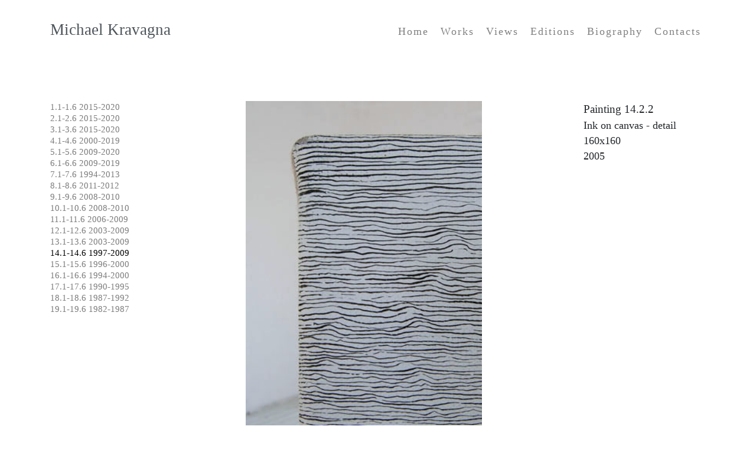

--- FILE ---
content_type: text/html; charset=utf-8
request_url: https://www.kravagna.com/works/canvas/6/2/2
body_size: 3309
content:
<html>
    <head>


        <meta http-equiv="Content-Type" content="text/html; charset=UTF-8">
        <title> Kravagna - Work on Canvas 14.2.2</title>
        <meta name="keywords" content="Kravagna, Michael Kravagna, paintings, paper,art, Austria, Belgium">
        <meta name="viewport" content="width=device-width, initial-scale=1.0">
        <meta property="og:site_name" content="Michael Kravagna" />
        <meta property="og:locale" content="en_US" />
        <link rel="icon" href="/static/images/favicon.png" sizes="32x32" type="image/png">
        <!--link rel="stylesheet" type="text/css" href="https://cdnjs.cloudflare.com/ajax/libs/font-awesome/4.7.0/css/font-awesome.min.css"-->

        <link rel="stylesheet" type="text/css" href="https://use.fontawesome.com/releases/v5.0.7/css/all.css">
        <link rel="stylesheet" href="/static/css/bootstrap.min.css" integrity="sha384-Vkoo8x4CGsO3+Hhxv8T/Q5PaXtkKtu6ug5TOeNV6gBiFeWPGFN9MuhOf23Q9Ifjh" crossorigin="anonymous">
        <link type="text/css" rel="stylesheet" href="/static/css/index.css">
        <script>
          (function(i,s,o,g,r,a,m){i['GoogleAnalyticsObject']=r;i[r]=i[r]||function(){
          (i[r].q=i[r].q||[]).push(arguments)},i[r].l=1*new Date();a=s.createElement(o),
          m=s.getElementsByTagName(o)[0];a.async=1;a.src=g;m.parentNode.insertBefore(a,m)
          })(window,document,'script','https://www.google-analytics.com/analytics.js','ga');

          ga('create', 'UA-46812890-1', 'auto');
          ga('set', 'anonymizeIp', true);
          ga('send', 'pageview');
           </script>
    <meta property="og:url" content="https://www.kravagna.com/works/canvas/6/2/2" >
    <meta property="og:image" content="https://kravagna.com/static/images/works/canvas/6/2/6.2.2.jpg" />
    <meta property="twitter:image" content="https://kravagna.com/static/images/works/canvas/6/2/6.2.2.jpg" />
    <meta property="twitter:site" content="https://www.kravagna.com/works/canvas/6/2/2" >
    <meta property="twitter:image" content="https://kravagna.com/static/images/works/canvas/6/2/6.2.2.jpg" />
    <meta property="twitter:title" content="Michael Kravagna">

    <meta property="og:type" content="article" />
     <meta property="og:description" content="Michael Kravagna - Ink on canvas - detail, 160x160, 2005">
     <meta name="description" content="Michael Kravagna - Ink on canvas - detail, 160x160, 2005">

    </head>
    <body>
        <div class="container h-100">
                <div class="pt-4">
        <nav class="navbar navbar-expand-lg navbar-light ml-auto p-0">
            <a class="navbar-brand" href="http://kravagna.com/#index.html" style="color: #4e555b">Michael Kravagna</a>
            <button class="navbar-toggler" type="button" data-toggle="collapse" data-target="#navbarNav" aria-controls="navbarNav" aria-expanded="false" aria-label="Toggle navigation">
                <span class="navbar-toggler-icon bg-white" ></span>
            </button>
            <div class="collapse navbar-collapse" id="navbarNav">
                <ul class="navbar-nav ml-auto pt-2">
                    <li class="nav-item">
                        <a class="nav-link pl-1 text-capitalize" href="/">Home </a>
                    </li>
                    <li class="nav-item pl-1">
                        <a class="nav-link text-capitalize" href="/works">Works</a>
                    </li>
                    <li class="nav-item pl-1">
                        <a class="nav-link text-capitalize" href="/views">Views</a>
                    </li>
                    <li class="nav-item pl-1">
                        <a class="nav-link text-capitalize" href="/editions">Editions</a>
                    </li>
                    <!--
                    <li class="nav-item pl-1">
                        <a class="nav-link text-capitalize" href="/exhibitions">Exhibitions</a>
                    </li>
                    -->
                    <li class="nav-item pl-1">
                        <a class="nav-link text-capitalize" href="/biography">Biography</a>
                    </li>
                    <li class="nav-item pl-1">
                        <a class="nav-link text-capitalize" href="/contacts">Contacts</a>
                    </li>
                 </ul>
            </div>
        </nav>
    </div>             <div class="row mt-5 mt-sm-2 mt-md-5">
                <div class="col-4 col-sm-3  col-xl-2 mt-4 mt-sm-1 mt-md-5 categories_list">
                    <ul class="grid_menu">
                        <li>
                            <a href="/works/canvas/19"><span class="work_menu_item_inactive">1.1-1.6 2015-2020</span></a></li>
                            
                        <li>
                            <a href="/works/canvas/18"><span class="work_menu_item_inactive">2.1-2.6 2015-2020</span></a></li>
                            
                        <li>
                            <a href="/works/canvas/17"><span class="work_menu_item_inactive">3.1-3.6 2015-2020</span></a></li>
                            
                        <li>
                            <a href="/works/canvas/16"><span class="work_menu_item_inactive">4.1-4.6 2000-2019</span></a></li>
                            
                        <li>
                            <a href="/works/canvas/15"><span class="work_menu_item_inactive">5.1-5.6 2009-2020</span></a></li>
                            
                        <li>
                            <a href="/works/canvas/14"><span class="work_menu_item_inactive">6.1-6.6 2009-2019</span></a></li>
                            
                        <li>
                            <a href="/works/canvas/13"><span class="work_menu_item_inactive">7.1-7.6 1994-2013</span></a></li>
                            
                        <li>
                            <a href="/works/canvas/12"><span class="work_menu_item_inactive">8.1-8.6 2011-2012</span></a></li>
                            
                        <li>
                            <a href="/works/canvas/11"><span class="work_menu_item_inactive">9.1-9.6 2008-2010</span></a></li>
                            
                        <li>
                            <a href="/works/canvas/10"><span class="work_menu_item_inactive">10.1-10.6 2008-2010</span></a></li>
                            
                        <li>
                            <a href="/works/canvas/9"><span class="work_menu_item_inactive">11.1-11.6 2006-2009</span></a></li>
                            
                        <li>
                            <a href="/works/canvas/8"><span class="work_menu_item_inactive">12.1-12.6 2003-2009</span></a></li>
                            
                        <li>
                            <a href="/works/canvas/7"><span class="work_menu_item_inactive">13.1-13.6 2003-2009</span></a></li>
                            
                        <li>
                            <a href="/works/canvas/6"><span class="work_menu_item_active">14.1-14.6 1997-2009</span></a></li>
                            
                        <li>
                            <a href="/works/canvas/5"><span class="work_menu_item_inactive">15.1-15.6 1996-2000</span></a></li>
                            
                        <li>
                            <a href="/works/canvas/4"><span class="work_menu_item_inactive">16.1-16.6 1994-2000</span></a></li>
                            
                        <li>
                            <a href="/works/canvas/3"><span class="work_menu_item_inactive">17.1-17.6 1990-1995</span></a></li>
                            
                        <li>
                            <a href="/works/canvas/2"><span class="work_menu_item_inactive">18.1-18.6 1987-1992</span></a></li>
                            
                        <li>
                            <a href="/works/canvas/1"><span class="work_menu_item_inactive">19.1-19.6 1982-1987</span></a></li>
                            
                    </ul>
                </div>
                <div class="col-8 col-sm-9 col-xl-10">
                    <div class="row">
                        <!-- first column -->
                        <div class="col-9   mt-4 mt-sm-1 mt-md-5 flex igm">
                            <div  class="text-center">
                                <img class="img_view mw-100"  alt="Michael Kravagna - Ink on canvas - detail, 160x160, 2005"  src="/static/images/works/canvas/6/2/6.2.2.jpg">
                            </div>
                       </div>
                       <div class="col-3 mt-4 mt-sm-1 mt-md-5">
                            <div class="d-flex flex-column  align-items-start">
                                <div>
                                    <div class="painting_view_title" >Painting 14.2.2</div>
                                    <div class="painting_view_description">Ink on canvas - detail<br />160x160 <br />2005</div>
                                </div>
                            <!--
                            <div class="myarrow d-flex align-items-end" >
                            
                                <a href="/works/canvas/6/2/1"><i class="fa fa-chevron-left" style="font-size:1.5em;color: grey;"></i></a>&nbsp;&nbsp;&nbsp;
                                <a href="/works/canvas/6/2/3"><i class="fa fa-chevron-right" style="font-size:1.5em;color: grey;"></i></a>
                                

                            </div>
-->
                            </div>
                        </div>
                     </div>

                    <div class="row">
                        <div class="col-9 text-lg-center">
                            <div id="mythumbnailcontainer" >
                            
                                <div  style="margin-top:10px">
                                    
                                    <a href="/works/canvas/6/2/1">
                                        <img style="opacity: 0.25; vertical-align:  sub; " class="mythumbnail"   src="/static/images/works/canvas/6/2/6.2.1-thumbnail.jpg">
                                     </a>
                                     &nbsp;
                                </div>
                                
                                <div  style="margin-top:10px">
                                    
                                    <a href="/works/canvas/6/2/2">
                                        <img style="opacity: 1; vertical-align:  sub; " class="mythumbnail"   src="/static/images/works/canvas/6/2/6.2.2-thumbnail.jpg">
                                     </a>
                                     &nbsp;
                                </div>
                                
                                <div  style="margin-top:10px">
                                    
                                    <a href="/works/canvas/6/2/3">
                                        <img style="opacity: 0.25; vertical-align:  sub; " class="mythumbnail"   src="/static/images/works/canvas/6/2/6.2.3-thumbnail.jpg">
                                     </a>
                                     &nbsp;
                                </div>
                                
                                <div  style="margin-top:10px">
                                    
                                    <a href="/works/canvas/6/2/4">
                                        <img style="opacity: 0.25; vertical-align:  sub; " class="mythumbnail"   src="/static/images/works/canvas/6/2/6.2.4-thumbnail.jpg">
                                     </a>
                                     &nbsp;
                                </div>
                                
                                <div  style="margin-top:10px">
                                    
                                    <a href="/works/canvas/6/2/5">
                                        <img style="opacity: 0.25; vertical-align:  sub; " class="mythumbnail"   src="/static/images/works/canvas/6/2/6.2.5-thumbnail.jpg">
                                     </a>
                                     &nbsp;
                                </div>
                                
                                <div  style="margin-top:10px">
                                    
                                    <a href="/works/canvas/6/2/6">
                                        <img style="opacity: 0.25; vertical-align:  sub; " class="mythumbnail"   src="/static/images/works/canvas/6/2/6.2.6-thumbnail.jpg">
                                     </a>
                                     &nbsp;
                                </div>
                                
                                <div  style="margin-top:10px">
                                    
                                    <a href="/works/canvas/6/2/7">
                                        <img style="opacity: 0.25; vertical-align:  sub; " class="mythumbnail"   src="/static/images/works/canvas/6/2/6.2.7-thumbnail.jpg">
                                     </a>
                                     &nbsp;
                                </div>
                                
                                <div  style="margin-top:10px">
                                    
                                    <a href="/works/canvas/6/2/8">
                                        <img style="opacity: 0.25; vertical-align:  sub; " class="mythumbnail"   src="/static/images/works/canvas/6/2/6.2.8-thumbnail.jpg">
                                     </a>
                                     &nbsp;
                                </div>
                                
                                <div  style="margin-top:10px">
                                    
                                    <a href="/works/canvas/6/2/9">
                                        <img style="opacity: 0.25; vertical-align:  sub; " class="mythumbnail"   src="/static/images/works/canvas/6/2/6.2.9-thumbnail.jpg">
                                     </a>
                                     &nbsp;
                                </div>
                                
                                <div  style="margin-top:10px">
                                    
                                    <a href="/works/canvas/6/2/10">
                                        <img style="opacity: 0.25; vertical-align:  sub; " class="mythumbnail"   src="/static/images/works/canvas/6/2/6.2.10-thumbnail.jpg">
                                     </a>
                                     &nbsp;
                                </div>
                                
                                <div  style="margin-top:10px">
                                    
                                    <a href="/works/canvas/6/2/11">
                                        <img style="opacity: 0.25; vertical-align:  sub; " class="mythumbnail"   src="/static/images/works/canvas/6/2/6.2.11-thumbnail.jpg">
                                     </a>
                                     &nbsp;
                                </div>
                                
                                <div  style="margin-top:10px">
                                    
                                    <a href="/works/canvas/6/2/12">
                                        <img style="opacity: 0.25; vertical-align:  sub; " class="mythumbnail"   src="/static/images/works/canvas/6/2/6.2.12-thumbnail.jpg">
                                     </a>
                                     &nbsp;
                                </div>
                                
                            </div>
                        </div>

                    </div>

                </div>
            </div>


        </div>
        <script src="/static/js/jquery-3.3.1.slim.min.js" integrity="sha384-q8i/X+965DzO0rT7abK41JStQIAqVgRVzpbzo5smXKp4YfRvH+8abtTE1Pi6jizo" crossorigin="anonymous"></script>
        <script src="/static/js/popper.min.js" integrity="sha384-UO2eT0CpHqdSJQ6hJty5KVphtPhzWj9WO1clHTMGa3JDZwrnQq4sF86dIHNDz0W1" crossorigin="anonymous"></script>
        <script src="/static/js/bootstrap.min.js" integrity="sha384-JjSmVgyd0p3pXB1rRibZUAYoIIy6OrQ6VrjIEaFf/nJGzIxFDsf4x0xIM+B07jRM" crossorigin="anonymous"></script>
                                    

   <footer class="footer mt-5" style="text-align:center;">
      <div class="container">
       <div class="mt-4 " >
<div class="share_social_title" style="color: grey;text-align:center;font-family: apple-system,BlinkMacSystemFont,"Segoe UI",Roboto,"Helvetica Neue",Arial,sans-serif,"Apple Color Emoji","Segoe UI Emoji","Segoe UI Symbol","Noto Color Emoji""></div>
<div>
        <ul class="d-inline" style="text-align:center;padding-inline-start: 0px;max-wid0%;padding-left:10px;height: auto">
            <li class="ml-1 mr-1  d-inline">
                  <a target="_blank" href="https://twitter.com/intent/tweet?text=Ink on canvas - detail, 160x160, 2005&url=https://www.kravagna.com/works/canvas/6/2/2&hashtags=michaelkravagna" onclick="window.open(this.href, 'twitter-share', 'width=550,height=320');return false;"><i class="mt-2 share_social_icon fab fa-twitter"></i></a>
            </li>
            <li class="ml-1 mr-1  d-inline">
                        <a target="_blank" href="https://facebook.com/sharer.php?u=https://www.kravagna.com/works/canvas/6/2/2" onclick="window.open(this.href, 'facebook-share', 'width=550,height=445');return false;"><i class="mt-2 share_social_icon_facebook fab fa-facebook-f" aria-hidden="true" ></i></a>
            </li>
            <li class="ml-1 mr-1  d-inline">
                                      <a target="_blank" href="https://www.linkedin.com/shareArticle?mini=true&url=https://kravagna.com/works/canvas/6/2/2" onclick="window.open(this.href, 'linked-share', 'width=550,height=445');return false;"><i class="mt-2 share_social_icon fab fa-linkedin-in"></i></a>

            </li>
         <script
                    type="text/javascript"
                    async defer
                    src="//assets.pinterest.com/js/pinit.js"
                ></script>

             <li class="ml-1 mr-1  d-inline">
                 <a   data-pin-do="buttonPin" href="https://www.pinterest.com/pin/create/button/?url=https://www.kravagna.com/works/canvas/6/2/2&media=https://www.kravagna.com/static/images/works/canvas/6/2/6.2.2.jpg&description=%23michaelkravagna: Ink on canvas - detail, 160x160, 2005" data-pin-custom="true" oncick="window.open(this.href, 'pinterest-share', 'width=550,height=445');return false;">
                  <i class="mt-2 share_social_icon fab fa-pinterest-p"></i></a>
                        </li>
        </ul>
        <div class="biography_social_sp mt-3"></div>
    </div>
    </div>


        <span class="text-muted" id="copyright">Copyright &copy; 2020 kravagna.com</span>

      </div>
    </footer>

    </body>
</html>

--- FILE ---
content_type: text/css
request_url: https://www.kravagna.com/static/css/index.css
body_size: 1980
content:
body {
    display: -ms-flexbox;
    display: flex;
    -ms-flex-direction: column;
    flex-direction: column;
    height: 99vh;
    font-family: 'Times New Roman',Raleway,Times,serif;
 }


.fab {
    color: grey;
}
/** Main page */
.main_a_image_container {
    position: absolute;
    max-width:100%;
    height:auto;
}

.main_a_image_container img {
    max-width: 1000px;
    height: auto;
}

#main_index a:nth-child(1) {
    animation-name: fader;
    animation-delay: 4s;
    animation-duration: 1s;
    z-index: 20;
}

#main_index a:nth-child(2) {
    z-index: 10;
}

#main_index a:nth-child(n+3) {
    display: none;
}

@keyframes fader {
    from {
        opacity: 1.0;
    }
    to {
        opacity: 0.0;
    }
}

/** menu */
a.navbar-brand {
    font-family: 'Times new Roman',Verdana,Geneva,sans-serif;
    font-size:1.7em;
    color: #4e555b;
}
a.nav-link {
    border-bottom: 1px solid white;
    font-size: 1.1em;
    letter-spacing: 2px;

}
a.nav-link:hover {
    border-bottom: 1px solid black;
}

/** contacts */
.contact_description a {
    color:#212529;
}

.contact_name {
    font-weight: 600;
}

.contact_description a:hover {
    color:#212529;
    text-decoration: underline;
}

/** biography */
.biography_social_profile ul {
    list-style-type: none;
    margin: 0;
    padding: 0;
}

.biography_social_sep {
    margin-right: 20%;
    margin-left: 20%;
    margin-top: 10%;
    border-bottom: 1px solid grey;
}

.biographie_photo{
    max-width: 100%;
}
.exhibitions_main_label,.works_main_label {
    color:grey;
    font-size:1.1em;
}
.page_intro  {
    width: 100%;
    max-width: 1110px;
    height: auto;
}

.share_social a {
    /*color: grey;
    font-size: 0.8rem;

     */
}

.share_social_icon {
    display: inline-block;

    border-radius: 20px;
    box-shadow: 0px 0px 2px #888;
    padding: 0.5em 0.6em;
    font-size: 11px;
}
.share_social_icon_facebook {
    display: inline-block;

    border-radius: 20px;
    box-shadow: 0px 0px 2px #888;
    padding: 0.5em 0.7em;
    font-size: 11px;
}
.grid_img_label,.papers_grid_img_label, .canvas_grid_img_label,.view_grid_img_label {
    color: #696969;
    font-size: 12.0pt;
}

.mythumbnail {
    height: 50px;
}

#mythumbnailcontainer{
    display: inline-flex;flex-wrap: wrap;grid-template-columns: auto auto auto;margin-top: 5%;padding-left: 10px; text-align:left;
}

.myarrow {
    margin-top: auto; text-align:left
}

#copyright {
    font-size: 0.8em;
    color: grey;
}

/*.footer {
    position: absolute;
    bottom: 0;
    width: 100%;
    height: 60px;
    line-height: 60px;

}*/

/** start media > 1800 px*/
@media all and (min-width: 1800px) {
    .canvas_list {
        height: 227px;
    }

    ul.grid_menu li a {
        font-size: 13.0pt;
    }

    .fa-angle-right {
        padding-left: 10px;
    }

    .myarrow {
        flex-grow: 1;
        margin-top:100%;
        font-size: 1em;
    }

    .painting_view_title {
        font-weight: 500;
        font-size: 1.4em;
    }

    .painting_view_description {
        font-size: 1.2em;
    }

    .exhibitions_main_label,.works_main_label {
        font-size:1.1em;
    }
}

@media all and (max-width: 1800px) and (min-width: 1290px) {

    .main_a_image_container img {
        max-width: 900px;
        height: auto;
    }
    .canvas_list {
        height: 207px;
    }

    .fa-angle-right {
        padding-left: 10px;
    }

    .myarrow {
        padding-top: 40px;
        flex-grow: 1;
        margin-top: 80%    ;
        font-size: 1em;
        padding-left: 0px;
    }

    .painting_view_title {
        font-weight: 500;
        font-size: 1.2rem;
        /*text-align: right;*/
        /*padding-left: 40px;*/
    }
    .painting_view_description {
       /* padding-left: 40px;*/
        font-size: 1.0rem;

    }

    .contact_description {
        text-align: left;
        font-size: 1em;
        margin: 0 0 0;
        padding-bottom: 0;
    }

    .exhibitions_main_label,.works_main_label {
        font-size:1.1em;
    }

    .mythumbnail {
        height: 50px;
    }
}

@media all and (max-width: 1290px) and (min-width: 1025px) {
    .main_a_image_container img {
        max-width: 800px;
        height: auto;
    }

    .canvas_list {
        height: 207px;
    }
    .grid_img_label,.papers_grid_img_label, .canvas_grid_img_label,.view_grid_img_label {
        font-size: 10.0pt;
    }

    ul.grid_menu li a {
        font-size: 11.0pt;
    }

    ul.grid_menu li {
        line-height: 1.2;
    }

    .fa-angle-right {
        padding-left: 20px;
    }

    .myarrow {
        flex-grow: 1;
        margin-top:80%;
        font-size: 1em;
        padding-left: 0px;
    }

    .painting_view_title {
        font-weight: 500;
        font-size: 1.2em;
       /* padding-left:40px;*/
    }

    .painting_view_description {
       /* padding-left: 40px;*/
        font-size: 1.1em;
    }

    .contact_description {
        text-align: left;
        font-size: 0.9em;
        margin: 0 0 0;
        padding-bottom: 0;
    }

    .exhibitions_main_label,.works_main_label {
        font-size:1.1em;
    }

    .img_view {
        width: 400px;
    }

    .mythumbnail {
        height: 40px;
    }

    #mythumbnailcontainer{
        display: inline-flex;flex-wrap: wrap;grid-template-columns: auto auto auto;margin-top: 5%;padding-left: 0px; text-align:left;
    }

}

@media all and (max-width: 1024px) and (min-width: 767px) {

    .main_a_image_container img {
        max-width: 650px;
        height: auto;
    }
    .canvas_list {
        height: 130px;
    }
    .grid_img_label,.papers_grid_img_label, .canvas_grid_img_label,.view_grid_img_label {
        font-size: 7.0pt;
    }

    ul.grid_menu li a {
        font-size: 9.0pt;
    }

    ul.grid_menu li {
        line-height: 1.2;
    }

    .fa-angle-right {
        padding-left: 10px;
    }

    .myarrow {
        flex-grow: 1;
        margin-top:55%;
        font-size: 0.7em;
    }

    .painting_view_title {
        font-weight: 500;
        font-size: 1.1em;
    }
    .painting_view_description {
        font-size: 1.0em;
    }

    .contact_description {
        text-align: left;
        font-size: 0.85em;
        line-height: 1.2;
        margin: 0 0 0;
        padding-bottom: 0;
    }

    body {
        font-size: 0.95em;
    }

    .exhibitions_main_label,.works_main_label {
     font-size:1.1em;
    }
    .mythumbnail {
        height: 35px;
    }

    #mythumbnailcontainer{
        display: inline-flex;flex-wrap: wrap;grid-template-columns: auto auto auto;margin-top: 5%;padding-left: 10px; text-align:left;
    }
    #copyright {
        font-size: 0.7em;
    }
}

@media all and (max-width: 767px) and (min-width: 400px) {
    .main_a_image_container img {
        max-width: 400px;
        height: auto;
    }

    .canvas_list {
        height: 66px;
    }

    .grid_img_label,.papers_grid_img_label, .canvas_grid_img_label,.view_grid_img_label {
        font-size: 7.7pt;
    }

    .share_social a{
        font-size: 0.55rem;
    }

    .share_social_title {
        font-size: 0.7em;
    }
    .share_social_icon {
        font-size: 0.7em;
    }
    ul.grid_menu  {
       /* font-size: 9.0pt;*/
        width: 100%;
    }

    ul.grid_menu li  {
        /* font-size: 9.0pt;*/
        line-height: 1.0;
    }

    ul.grid_menu li a {
        font-size: 0.42rem;
    }

    .fa-angle-right {
        padding-left: 20px;
    }

    .myarrow {
        flex-grow: 1;
        margin-top:50%;
        font-size: 0.7em;
        padding-left: 0;
    }

    .painting_view_title {
        font-weight: 500;
        font-size: 0.8em;
    }

    .painting_view_description {
        font-size: 0.7em;
    }

    a.nav-link {
        border-bottom: 1px solid white;
        width: 40%;
    }

    a.nav-link:hover {
        border-bottom: 1px solid black;
        width: 40%;
    }

    .contact_description {
        text-align: center;
        font-size: 0.9em;
        margin: 20px 20px 50px;
        padding-bottom: 3%;
        border-bottom: 1px solid lightgrey;
    }

    .bio_photo_container {
        text-align: center;
        margin-top: 5%;
    }

    .biographie_photo {
        max-width:85%;
    }

    body {
        font-size: 0.9em;
    }

    .biography_social_sep {
        border-bottom-width: 0;
    }

    .exhibitions_main_label,.works_main_label {
        font-size:1.0em;
    }

    .mythumbnail {
        height: 25px;
    }
    .share_social_icon {
        display: inline-block;

        border-radius: 20px;
        box-shadow: 0px 0px 2px #888;
        padding: 0.5em 0.6em;
        font-size: 9px;
    }
    .share_social_icon_facebook {
        display: inline-block;

        border-radius: 20px;
        box-shadow: 0px 0px 2px #888;
        padding: 0.5em 0.7em;
        font-size: 9px;
    }

    #copyright {
        font-size: 0.6em;
    }
}

@media all and (max-width: 400px) and (min-width: 320px) {

    .main_a_image_container img {
        max-width: 320px;
        height: auto;
    }

    .categories_list {
        padding-right: 2px;
    }
    .canvas_list {
        height: 55px;
    }

    .grid_img_label,.papers_grid_img_label, .canvas_grid_img_label,.view_grid_img_label {
        font-size: 6.0pt;
    }

    ul.grid_menu li {
        line-height: 1.1;
    }
    ul.grid_menu li a {
        font-size: 6.5pt;
    }

    .fa-angle-right {
        padding-left: 10px;
    }
    .myarrow {
        font-size: 0.6em;
        margin-top:60%;
    }
    .painting_view_title {
        font-weight: 500;
        font-size: 0.6em;
    }
    .painting_view_description {
        font-size: 0.6em;
    }

    .share_social a{
        font-size: 0.60em;
    }
    a.nav-link {
        border-bottom: 1px solid white;
        width: 40%;
    }
    a.nav-link:hover {
        border-bottom: 1px solid black;
        width: 40%;
    }

    .contact_description {
        text-align: center;
        font-size: 0.9em;
        margin: 20px 20px 50px;
        padding-bottom: 3%;
        border-bottom: 1px solid lightgrey;
    }

    .bio_photo_container {
        text-align: center;
        margin-top: 5%;
    }

    .biographie_photo {
        max-width:50%;
    }
    body {
        font-size: 0.9em;
    }

    .biography_social_sep {
        border-bottom-width: 0;
    }

    .exhibitions_main_label, .works_main_label {
        font-size:0.95em;
    }

    #mythumbnailcontainer{
        display: inline-flex;flex-wrap: wrap;grid-template-columns: auto auto auto;margin-top: 5%;padding-left: 10px; text-align:left;
    }

    .mythumbnail {
        height: 20px;
    }

    .share_social_icon {
        display: inline-block;

        border-radius: 20px;
        box-shadow: 0px 0px 2px #888;
        padding: 0.5em 0.6em;
        font-size: 8px;
    }
    .share_social_icon_facebook {
        display: inline-block;

        border-radius: 20px;
        box-shadow: 0px 0px 2px #888;
        padding: 0.5em 0.7em;
        font-size: 8px;
    }

    #copyright {
        font-size: 0.5em;
    }
}

ul.grid_menu {
    list-style-type: none;
    padding-left: 0;

}

ul.grid_menu li a {
    color: #7D7D7D;
}

.work_menu_item_active {
    color: black;
}

/*
.footer {
    position: absolute;
    bottom: 0;
    width: 100%;
    height: 60px;
    line-height: 60px;
    background-color: lightgrey;
}
*/

--- FILE ---
content_type: text/plain
request_url: https://www.google-analytics.com/j/collect?v=1&_v=j102&aip=1&a=1927273063&t=pageview&_s=1&dl=https%3A%2F%2Fwww.kravagna.com%2Fworks%2Fcanvas%2F6%2F2%2F2&ul=en-us%40posix&dt=Kravagna%20-%20Work%20on%20Canvas%2014.2.2&sr=1280x720&vp=1280x720&_u=YEBAAEABAAAAACAAI~&jid=651426886&gjid=1672316782&cid=1048089513.1769821269&tid=UA-46812890-1&_gid=2132330429.1769821269&_r=1&_slc=1&z=718117511
body_size: -450
content:
2,cG-EDC84FXQB0